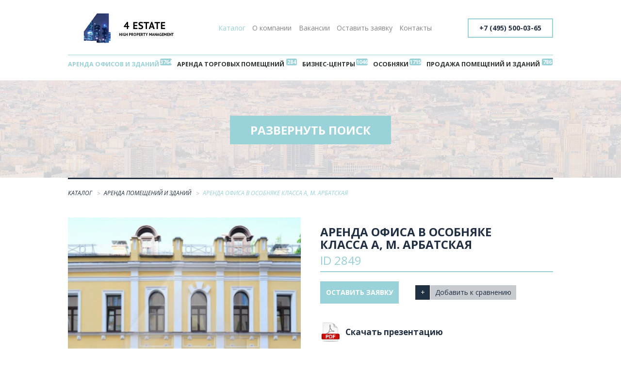

--- FILE ---
content_type: application/javascript
request_url: https://4estate.ru/bitrix/templates/4estate/js/vendor/jquery.svg.pan.zoom.js?150031065523985
body_size: 6129
content:
// Generated by CoffeeScript 1.10.0

/*
jQuery SVG Pan Zoom v1.0.2, June 2015

Author: Daniel Hoffmann Bernardes (daniel.hoffmann.bernardes@gmail.com)

Repository: https://github.com/DanielHoffmann/jquery-svg-pan-zoom/

jQuery plugin to enable pan and zoom in SVG images either programmatically or through mouse/touch events.

[Demo page](http://danielhoffmann.github.io/jquery-svg-pan-zoom/)

 * Features
 - Programmatically manipulate the SVG viewBox
 - Mouse and touch events to pan the SVG viewBox
 - Mousewheel events to zoom in or out the SVG viewBox
 - Animations
 - Mousewheel zooming keeps the cursor over the same coordinates relative to the image (A.K.A. GoogleMaps-like zoom)
 - Limiting the navigable area

 * Requirements

jQuery

SVG-enabled browser (does not work with SVG work-arounds that use Flash)

 * The viewBox
The viewBox is an attribute of SVG images that defines the area of the SVG that is visible, it is defined by 4 numbers: X, Y, Width, Height. These numbers together specify the visible area. This plugin works by manipulating these four numbers. For example, moving the image to the right alters the X value while zooming in reduces Width and Height.


 * Usage
```javascript
var svgPanZoom= $("svg").svgPanZoom(options)
```

If the selection has more than one element `svgPanZoom` will return an array with a SvgPanZoom object for each image in the same order of the selection. If only one element is selected then the return is a single SvgPanZoom object. If no elements are selected the above call returns `null`

The returned SvgPanZoom object contains all options, these options can be overriden at any time directly, for example to disable mouseWheel events simply:

```javascript
svgPanZoom.events.mouseWheel= false
```


the SvgPanZoom object also has methods for manipulating the viewBox programmatically. For example:

```javascript
svgPanZoom.zoomIn()
```

will zoomIn the image using options.zoomFactor.

 * Building
This project requires coffeescript to be installed in order to build.

 `coffee -m --compile --output compiled/ src/`

 * Options

```javascript
Options:
{
    events: {
        mouseWheel: boolean (true), // enables mouse wheel zooming events
        doubleClick: boolean (true), // enables double-click to zoom-in events
        drag: boolean (true), // enables drag and drop to move the SVG events
        dragCursor: string "move" // cursor to use while dragging the SVG
    },
    animationTime: number (300), // time in milliseconds to use as default for animations. Set 0 to remove the animation
    zoomFactor: number (0.25), // how much to zoom-in or zoom-out
    maxZoom: number (3), //maximum zoom in, must be a number bigger than 1
    panFactor: (number (100), // how much to move the viewBox when calling .panDirection() methods
    initialViewBox: { // the initial viewBox, if null or undefined will try to use the viewBox set in the svg tag. Also accepts string in the format "X Y Width Height"
        x: number (0) // the top-left corner X coordinate
        y: number (0) // the top-left corner Y coordinate
        width: number (1000) // the width of the viewBox
        height: number (1000) // the height of the viewBox
    },
    limits: { // the limits in which the image can be moved. If null or undefined will use the initialViewBox plus 15% in each direction
        x: number (-150)
        y: number (-150)
        x2: number (1150)
        y2: number (1150)
    }
}
```


 * Methods

 - pan

```javascript
svgPanZoom.panLeft(amount, animationTime)
svgPanZoom.panRight(amount, animationTime)
svgPanZoom.panUp(amount, animationTime)
svgPanZoom.panDown(amount, animationTime)
```

Moves the SVG viewBox in the specified direction. Parameters:
 - amount: Number, optional. How much to move the viewBox, defaults to options.panFactor.
 - animationTime: Number, optional. How long the animation should last, defaults to options.animationTime.


 - zoom

```javascript
svgPanZoom.zoomIn(animationTime)
svgPanZoom.zoomOut(animationTime)
```

Zooms the viewBox. Parameters:
 - animationTime: Number, optional. How long the animation should last, defaults to options.animationTime.


 - reset

```javascript
svgPanZoom.reset()
```

Resets the SVG to options.initialViewBox values.

 - getViewBox

```javascript
svgPanZoom.getViewBox()
```

Returns the viewbox in this format:

```javascript
{
    x: number
    y: number
    width: number
    height: number
}
```

 - setViewBox

```javascript
svgPanZoom.setViewBox(x, y, width, height, animationTime)
```

Changes the viewBox to the specified coordinates. Will respect the `options.limits` adapting the viewBox if needed (moving or reducing it to fit into `options.limits`
 - x: Number, the new x coodinate of the top-left corner
 - y: Number, the new y coodinate of the top-left corner
 - width: Number, the new width of the viewBox
 - height: Number, the new height of the viewBox
 - animationTime: Number, optional. How long the animation should last, defaults to options.animationTime.

 - setCenter

```javascript
svgPanZoom.setCenter(x, y, animationTime)
```

Sets the center of the SVG. Parameters:
 - x: Number, the new x coordinate of the center
 - y: Number, the new y coordinate of the center
 - animationTime: Number, optional. How long the animation should last, defaults to options.animationTime.




 * Notes:

 - Only works in SVGs inlined in the HTML. You can use $.load() to load the SVG image in the page using AJAX and call $().svgPanZoom() in the callback
 - Touch pinch events to zoom not yet supported
 - This plugin does not create any controls (like arrows to move the image) on top of the SVG. These controls are simple to create manually and they can call the methods to move the image.
 - Do not manipulate the SVG viewBox attribute manually, use SvgPanZoom.setViewBox() instead

Copyright (C) 2014 Daniel Hoffmann Bernardes, Ícaro Technologies
 Permission is hereby granted, free of charge, to any person obtaining a copy of this software and associated documentation files (the "Software"), to deal in the Software without restriction, including without limitation the rights to use, copy, modify, merge, publish, distribute, sublicense, and/or sell copies of the Software, and to permit persons to whom the Software is furnished to do so, subject to the following conditions:
 The above copyright notice and this permission notice shall be included in all copies or substantial portions of the Software.
 THE SOFTWARE IS PROVIDED "AS IS", WITHOUT WARRANTY OF ANY KIND, EXPRESS OR IMPLIED, INCLUDING BUT NOT LIMITED TO THE WARRANTIES OF MERCHANTABILITY, FITNESS FOR A PARTICULAR PURPOSE AND NONINFRINGEMENT. IN NO EVENT SHALL THE AUTHORS OR COPYRIGHT HOLDERS BE LIABLE FOR ANY CLAIM, DAMAGES OR OTHER LIABILITY, WHETHER IN AN ACTION OF CONTRACT, TORT OR OTHERWISE, ARISING FROM, OUT OF OR IN CONNECTION WITH THE SOFTWARE OR THE USE OR OTHER DEALINGS IN THE SOFTWARE.
 */

(function() {
  var hasProp = {}.hasOwnProperty;

  (function($) {
    var checkLimits, defaultOptions, defaultViewBox, getViewBoxCoordinatesFromEvent, parseViewBoxString;
    defaultOptions = {
      events: {
        mouseWheel: true,
        doubleClick: true,
        drag: true,
        dragCursor: "move"
      },
      animationTime: 300,
      zoomFactor: 0.25,
      maxZoom: 3,
      panFactor: 100,
      initialViewBox: null,
      limits: null
    };
    defaultViewBox = {
      x: 0,
      y: 0,
      width: 1000,
      height: 1000
    };

    /**
     * Check the limits of the view box, return a new viewBox that respects the limits while keeping
     * the original view box size if possible. If the view box needs to be reduced, the returned view
     * box will keep the aspect ratio of the original view box.
     *
     * @param {Object} viewBox
     *   The original view box. Takes numbers, in the format `{x, y, width, height}`.
     *
     * @param {Object} limits
     *   Extents which can be shown, in the view box coordinate system. Takes numbers in the format
     *   `{x, y, x2, y2}`.
     *
     * @return {Object} viewBox
     *   A new view box object, squeezed into the limits. Contains numbers, in the format `{x, y,
     *   width, height}`.
     */
    checkLimits = function(viewBox, limits) {
      var limitsHeight, limitsWidth, reductionFactor, vb;
      vb = $.extend({}, viewBox);
      limitsWidth = Math.abs(limits.x2 - limits.x);
      limitsHeight = Math.abs(limits.y2 - limits.y);
      if (vb.width > limitsWidth) {
        if (vb.height > limitsHeight) {
          if (limitsWidth > limitsHeight) {
            reductionFactor = limitsHeight / vb.height;
            vb.height = limitsHeight;
            vb.width = vb.width * reductionFactor;
          } else {
            reductionFactor = limitsWidth / vb.width;
            vb.width = limitsWidth;
            vb.height = vb.height * reductionFactor;
          }
        } else {
          reductionFactor = limitsWidth / vb.width;
          vb.width = limitsWidth;
          vb.height = vb.height * reductionFactor;
        }
      } else if (vb.height > limitsHeight) {
        reductionFactor = limitsHeight / vb.height;
        vb.height = limitsHeight;
        vb.width = vb.width * reductionFactor;
      }
      if (vb.x < limits.x) {
        vb.x = limits.x;
      }
      if (vb.y < limits.y) {
        vb.y = limits.y;
      }
      if (vb.x + vb.width > limits.x2) {
        vb.x = limits.x2 - vb.width;
      }
      if (vb.y + vb.height > limits.y2) {
        vb.y = limits.y2 - vb.height;
      }
      return vb;
    };

    /**
     * Parse the viewbox string as defined in the spec for the svg tag.
     *
     * @param {String} viewBoxString
     *   A valid value of the `viewBox` attribute.
     *
     * @return {Object} viewBox
     *   A view box object. Contains numbers, in the format `{x, y, width, height}`.
     */
    parseViewBoxString = function(string) {
      var vb;
      vb = string.replace("\s+", " ").split(" ");
      return vb = {
        x: parseFloat(vb[0]),
        y: parseFloat(vb[1]),
        width: parseFloat(vb[2]),
        height: parseFloat(vb[3])
      };
    };

    /**
     * Get the mouse or first touch position from the `event`, relative to the SVG viewBox.
     *
     * @param {SVGElement} svgRoot
     *   The `<svg>` DOM object
     *
     * @param {MouseEvent|TouchEvent|jQueryEvent} event
     *   The DOM or jQuery event.
     *
     * @return {Object}
     *   Coordinates of the event. Contains numbers, in the format `{x, y}`.
     */
    getViewBoxCoordinatesFromEvent = function(svgRoot, event) {
      var ctm, foo, pos;
      foo = {
        x: null,
        y: null
      };
      if (event.type === "touchstart" || event.type === "touchmove") {
        if ((event.originalEvent != null) && (event.touches == null)) {
          foo.x = event.originalEvent.touches[0].clientX;
          foo.y = event.originalEvent.touches[0].clientY;
        } else {
          foo.x = event.touches[0].clientX;
          foo.y = event.touches[0].clientY;
        }
      } else {
        if (event.clientX != null) {
          foo.x = event.clientX;
          foo.y = event.clientY;
        } else {
          foo.x = event.originalEvent.clientX;
          foo.y = event.originalEvent.clientY;
        }
      }
      pos = svgRoot.createSVGPoint();
      pos.x = parseInt(foo.x, 10);
      pos.y = parseInt(foo.y, 10);
      ctm = svgRoot.getScreenCTM();
      ctm = ctm.inverse();
      pos = pos.matrixTransform(ctm);
      return pos;
    };
    return $.fn.svgPanZoom = function(options) {
      var ret;
      ret = [];
      this.each(function() {
        var $animationDiv, dragStarted, horizontalSizeIncrement, key, opts, preventClick, value, vb, verticalSizeIncrement, viewBox;
        opts = $.extend(true, {}, defaultOptions, options);
        opts.$svg = $(this);
        if (opts.animationTime == null) {
          opts.animationTime = 0;
        }
        opts.$svg[0].setAttribute("preserveAspectRatio", "xMidYMid meet");
        vb = $.extend({}, this.viewBox.baseVal);
        if (vb.x == null) {
          vb.x = 0;
        }
        if (vb.y == null) {
          vb.y = 0;
        }
        if (vb.width == null) {
          vb.width = 0;
        }
        if (vb.height == null) {
          vb.height = 0;
        }
        if (opts.initialViewBox != null) {
          if (typeof opts.initialViewBox === "string") {
            vb = parseViewBoxString(opts.initialViewBox);
          } else if (typeof opts.initialViewBox === "object") {
            vb = $.extend({}, defaultViewBox, opts.initialViewBox);
          } else {
            throw "initialViewBox is of invalid type";
          }
        } else if (vb.x === 0 && vb.y === 0 && vb.width === 0 && vb.height === 0) {
          vb = defaultViewBox;
        }
        viewBox = vb;
        opts.initialViewBox = $.extend({}, viewBox);
        if (opts.limits == null) {
          horizontalSizeIncrement = viewBox.width * 0.15;
          verticalSizeIncrement = viewBox.height * 0.15;
          opts.limits = {
            x: viewBox.x - horizontalSizeIncrement,
            y: viewBox.y - verticalSizeIncrement,
            x2: viewBox.x + viewBox.width + horizontalSizeIncrement,
            y2: viewBox.y + viewBox.height + verticalSizeIncrement
          };
        }
        opts.reset = function() {
          var inivb;
          inivb = this.initialViewBox;
          this.setViewBox(inivb.x, inivb.y, inivb.width, inivb.height, 0);
        };
        opts.getViewBox = function() {
          return $.extend({}, viewBox);
        };
        $animationDiv = $("<div></div>");
        opts.setViewBox = function(x, y, width, height, animationTime) {
          if (animationTime == null) {
            animationTime = this.animationTime;
          }
          if (animationTime > 0) {
            $animationDiv.css({
              left: viewBox.x + "px",
              top: viewBox.y + "px",
              width: viewBox.width + "px",
              height: viewBox.height + "px"
            });
          }
          viewBox = {
            x: x != null ? x : viewBox.x,
            y: y != null ? y : viewBox.y,
            width: width ? width : viewBox.width,
            height: height ? height : viewBox.height
          };
          viewBox = checkLimits(viewBox, this.limits);
          if (animationTime > 0) {
            $animationDiv.stop().animate({
              left: viewBox.x,
              top: viewBox.y,
              width: viewBox.width,
              height: viewBox.height
            }, {
              duration: animationTime,
              easing: "linear",
              step: (function(value, properties) {
                var $div;
                $div = $animationDiv;
                this.$svg[0].setAttribute("viewBox", ($div.css("left").slice(0, -2)) + " " + ($div.css("top").slice(0, -2)) + " " + ($div.css("width").slice(0, -2)) + " " + ($div.css("height").slice(0, -2)));
              }).bind(this)
            });
          } else {
            this.$svg[0].setAttribute("viewBox", viewBox.x + " " + viewBox.y + " " + viewBox.width + " " + viewBox.height);
          }
        };
        opts.panLeft = function(amount, animationTime) {
          if (amount == null) {
            amount = this.panFactor;
          }
          if (animationTime == null) {
            animationTime = this.animationTime;
          }
          this.panRight(-amount, animationTime);
        };
        opts.panRight = function(amount, animationTime) {
          if (amount == null) {
            amount = this.panFactor;
          }
          if (animationTime == null) {
            animationTime = this.animationTime;
          }
          this.setViewBox(viewBox.x + amount, null, null, null, animationTime);
        };
        opts.panUp = function(amount, animationTime) {
          if (amount == null) {
            amount = this.panFactor;
          }
          if (animationTime == null) {
            animationTime = this.animationTime;
          }
          this.panDown(-amount, animationTime);
        };
        opts.panDown = function(amount, animationTime) {
          if (amount == null) {
            amount = this.panFactor;
          }
          if (animationTime == null) {
            animationTime = this.animationTime;
          }
          this.setViewBox(null, viewBox.y + amount, null, null, animationTime);
        };
        opts.zoomIn = function(amount, animationTime) {
          if (amount == null) {
            amount = this.zoomFactor;
          }
          if (animationTime == null) {
            animationTime = this.animationTime;
          }
          this.zoomOut(-amount, animationTime);
        };
        opts.zoomOut = function(amount, animationTime) {
          var center, newHeight, newWidth;
          if (amount == null) {
            amount = this.zoomFactor;
          }
          if (animationTime == null) {
            animationTime = this.animationTime;
          }
          if (amount === 0) {
            return;
          } else if (amount < 0) {
            amount = Math.abs(amount);
            newWidth = viewBox.width / (1 + amount);
            newHeight = viewBox.height / (1 + amount);
          } else {
            newWidth = viewBox.width * (1 + amount);
            newHeight = viewBox.height * (1 + amount);
          }
          center = {
            x: viewBox.x + viewBox.width / 2,
            y: viewBox.y + viewBox.height / 2
          };
          this.setViewBox(center.x - newWidth / 2, center.y - newWidth / 2, newWidth, newHeight, animationTime);
        };
        opts.setCenter = function(x, y, animationTime) {
          if (animationTime == null) {
            animationTime = this.animationTime;
          }
          this.setViewBox(x - viewBox.width / 2, y - viewBox.height / 2, viewBox.width, viewBox.height, animationTime);
        };
        for (key in opts) {
          if (!hasProp.call(opts, key)) continue;
          value = opts[key];
          if (typeof value === "function") {
            opts.key = value.bind(opts);
          }
        }
        opts.$svg.on("mousewheel DOMMouseScroll MozMousePixelScroll", (function(ev) {
          var delta, minHeight, minWidth, newMousePosition, newViewBox, newcenter, oldDistanceFromCenter, oldMousePosition, oldViewBox, oldcenter, reductionFactor;
          delta = parseInt(ev.originalEvent.wheelDelta || -ev.originalEvent.detail);
          if (delta === 0 || opts.events.mouseWheel !== true) {
            return;
          }
          oldViewBox = this.getViewBox();
          ev.preventDefault();
          ev.stopPropagation();
          oldMousePosition = getViewBoxCoordinatesFromEvent(this.$svg[0], ev);
          oldcenter = {
            x: viewBox.x + viewBox.width / 2,
            y: viewBox.y + viewBox.height / 2
          };
          oldDistanceFromCenter = {
            x: oldcenter.x - oldMousePosition.x,
            y: oldcenter.y - oldMousePosition.y
          };
          if (delta > 0) {
            this.zoomIn(void 0, 0);
            minWidth = this.initialViewBox.width / this.maxZoom;
            minHeight = this.initialViewBox.height / this.maxZoom;
            if (viewBox.width < minWidth) {
              reductionFactor = minWidth / viewBox.width;
              viewBox.width = minWidth;
              viewBox.height = viewBox.height * reductionFactor;
            }
            if (viewBox.height < minHeight) {
              reductionFactor = minHeight / viewBox.height;
              viewBox.height = minHeight;
              viewBox.width = viewBox.width * reductionFactor;
            }
          } else {
            this.zoomOut(void 0, 0);
          }
          newMousePosition = getViewBoxCoordinatesFromEvent(this.$svg[0], ev);
          newcenter = {
            x: oldcenter.x + (oldMousePosition.x - newMousePosition.x),
            y: oldcenter.y + (oldMousePosition.y - newMousePosition.y)
          };
          this.setCenter(newcenter.x, newcenter.y, 0);
          newViewBox = this.getViewBox();
          this.setViewBox(oldViewBox.x, oldViewBox.y, oldViewBox.width, oldViewBox.height, 0);
          this.setViewBox(newViewBox.x, newViewBox.y, newViewBox.width, newViewBox.height);
        }).bind(opts));
        opts.$svg.dblclick((function(ev) {
          if (opts.events.doubleClick !== true) {
            return;
          }
          ev.preventDefault();
          ev.stopPropagation();
          return this.zoomIn();
        }).bind(opts));
        opts.$svg[0].addEventListener("click", function(ev) {
          var preventClick;
          if (preventClick) {
            preventClick = false;
            ev.stopPropagation();
            return ev.preventDefault();
          }
        }, true);
        dragStarted = false;
        preventClick = false;
        opts.$svg.on("mousedown touchstart", (function(ev) {
          var $body, domBody, initialViewBox, mouseMoveCallback, mouseUpCallback, oldCursor;
          if (dragStarted) {
            return;
          }
          if (opts.events.drag !== true || (ev.type === "mousedown" && ev.which !== 1)) {
            return;
          }
          dragStarted = true;
          preventClick = false;
          ev.preventDefault();
          ev.stopPropagation();
          initialViewBox = $.extend({}, viewBox);
          $body = $(window.document.body);
          domBody = $body[0];
          oldCursor = $body.css("cursor");
          if (this.events.dragCursor != null) {
            $body.css("cursor", this.events.dragCursor);
          }
          mouseMoveCallback = (function(ev2) {
            var currentMousePosition, initialMousePosition;
            ev2.preventDefault();
            ev2.stopPropagation();
            initialMousePosition = getViewBoxCoordinatesFromEvent(this.$svg[0], ev);
            currentMousePosition = getViewBoxCoordinatesFromEvent(this.$svg[0], ev2);
            if (Math.sqrt(Math.pow(ev.pageX + ev2.pageX, 2) + Math.pow(ev.pageY + ev2.pageY, 2)) > 3) {
              preventClick = true;
            }
            this.setViewBox(initialViewBox.x + initialMousePosition.x - currentMousePosition.x, initialViewBox.y + initialMousePosition.y - currentMousePosition.y, null, null, 0);
          }).bind(opts);
          mouseUpCallback = (function(ev2) {
            if (ev2.type === "mouseout" && ev2.target !== ev2.currentTarget) {
              return;
            }
            ev2.preventDefault();
            ev2.stopPropagation();
            domBody.removeEventListener("mousemove", mouseMoveCallback, true);
            domBody.removeEventListener("touchmove", mouseMoveCallback, true);
            domBody.removeEventListener("mouseup", mouseUpCallback, true);
            domBody.removeEventListener("touchend", mouseUpCallback, true);
            domBody.removeEventListener("touchcancel", mouseUpCallback, true);
            domBody.removeEventListener("mouseout", mouseUpCallback, true);
            if (this.events.dragCursor != null) {
              $body.css("cursor", oldCursor);
            }
            dragStarted = false;
          }).bind(opts);
          domBody.addEventListener("mousemove", mouseMoveCallback, true);
          domBody.addEventListener("touchmove", mouseMoveCallback, true);
          domBody.addEventListener("mouseup", mouseUpCallback, true);
          domBody.addEventListener("touchend", mouseUpCallback, true);
          domBody.addEventListener("touchcancel", mouseUpCallback, true);
          domBody.addEventListener("mouseout", mouseUpCallback, true);
        }).bind(opts));
        opts.setViewBox(vb.x, vb.y, vb.width, vb.height, 0);
        ret.push(opts);
      });
      if (ret.length === 0) {
        return null;
      }
      if (ret.length === 1) {
        return ret[0];
      } else {
        return ret;
      }
    };
  })(jQuery);

}).call(this);

//# sourceMappingURL=jquery.svg.pan.zoom.js.map
